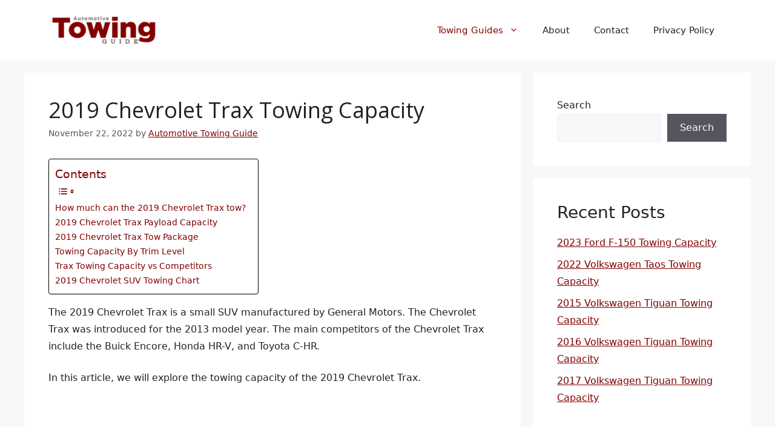

--- FILE ---
content_type: text/html; charset=UTF-8
request_url: https://automotivetowingguide.com/2019-chevrolet-trax-towing-capacity/
body_size: 17066
content:
<!DOCTYPE html>
<html lang="en-US">
<head>
	<meta charset="UTF-8">
	<meta name='robots' content='index, follow, max-image-preview:large, max-snippet:-1, max-video-preview:-1' />
<meta name="viewport" content="width=device-width, initial-scale=1">
	<!-- This site is optimized with the Yoast SEO plugin v22.6 - https://yoast.com/wordpress/plugins/seo/ -->
	<title>2019 Chevrolet Trax Towing Capacity - Automotive Towing Guide</title>
	<meta name="description" content="The 2019 Chevrolet Trax has a towing capacity of 1,263 pounds, when properly equipped. " />
	<link rel="canonical" href="https://automotivetowingguide.com/2019-chevrolet-trax-towing-capacity/" />
	<meta property="og:locale" content="en_US" />
	<meta property="og:type" content="article" />
	<meta property="og:title" content="2019 Chevrolet Trax Towing Capacity - Automotive Towing Guide" />
	<meta property="og:description" content="The 2019 Chevrolet Trax has a towing capacity of 1,263 pounds, when properly equipped. " />
	<meta property="og:url" content="https://automotivetowingguide.com/2019-chevrolet-trax-towing-capacity/" />
	<meta property="og:site_name" content="Automotive Towing Guide" />
	<meta property="article:published_time" content="2022-11-22T15:40:05+00:00" />
	<meta property="article:modified_time" content="2022-11-22T15:43:21+00:00" />
	<meta property="og:image" content="https://automotivetowingguide.com/wp-content/uploads/2022/11/2019-Chevrolet-Blazer-Towing-Capacity-1.png" />
	<meta property="og:image:width" content="1025" />
	<meta property="og:image:height" content="632" />
	<meta property="og:image:type" content="image/png" />
	<meta name="author" content="Automotive Towing Guide" />
	<meta name="twitter:card" content="summary_large_image" />
	<meta name="twitter:label1" content="Written by" />
	<meta name="twitter:data1" content="Automotive Towing Guide" />
	<meta name="twitter:label2" content="Est. reading time" />
	<meta name="twitter:data2" content="3 minutes" />
	<script type="application/ld+json" class="yoast-schema-graph">{"@context":"https://schema.org","@graph":[{"@type":"Article","@id":"https://automotivetowingguide.com/2019-chevrolet-trax-towing-capacity/#article","isPartOf":{"@id":"https://automotivetowingguide.com/2019-chevrolet-trax-towing-capacity/"},"author":{"name":"Automotive Towing Guide","@id":"https://automotivetowingguide.com/#/schema/person/6c2fb326ae20b4ab54867f620f4be76f"},"headline":"2019 Chevrolet Trax Towing Capacity","datePublished":"2022-11-22T15:40:05+00:00","dateModified":"2022-11-22T15:43:21+00:00","mainEntityOfPage":{"@id":"https://automotivetowingguide.com/2019-chevrolet-trax-towing-capacity/"},"wordCount":449,"commentCount":0,"publisher":{"@id":"https://automotivetowingguide.com/#organization"},"keywords":["2019","SUV","trax"],"articleSection":["Chevrolet","Towing Guides"],"inLanguage":"en-US","potentialAction":[{"@type":"CommentAction","name":"Comment","target":["https://automotivetowingguide.com/2019-chevrolet-trax-towing-capacity/#respond"]}]},{"@type":"WebPage","@id":"https://automotivetowingguide.com/2019-chevrolet-trax-towing-capacity/","url":"https://automotivetowingguide.com/2019-chevrolet-trax-towing-capacity/","name":"2019 Chevrolet Trax Towing Capacity - Automotive Towing Guide","isPartOf":{"@id":"https://automotivetowingguide.com/#website"},"datePublished":"2022-11-22T15:40:05+00:00","dateModified":"2022-11-22T15:43:21+00:00","description":"The 2019 Chevrolet Trax has a towing capacity of 1,263 pounds, when properly equipped. ","breadcrumb":{"@id":"https://automotivetowingguide.com/2019-chevrolet-trax-towing-capacity/#breadcrumb"},"inLanguage":"en-US","potentialAction":[{"@type":"ReadAction","target":["https://automotivetowingguide.com/2019-chevrolet-trax-towing-capacity/"]}]},{"@type":"BreadcrumbList","@id":"https://automotivetowingguide.com/2019-chevrolet-trax-towing-capacity/#breadcrumb","itemListElement":[{"@type":"ListItem","position":1,"name":"Home","item":"https://automotivetowingguide.com/"},{"@type":"ListItem","position":2,"name":"2019 Chevrolet Trax Towing Capacity"}]},{"@type":"WebSite","@id":"https://automotivetowingguide.com/#website","url":"https://automotivetowingguide.com/","name":"Automotive Towing Guide","description":"Your #1 Source For Automotive Towing Guides!","publisher":{"@id":"https://automotivetowingguide.com/#organization"},"potentialAction":[{"@type":"SearchAction","target":{"@type":"EntryPoint","urlTemplate":"https://automotivetowingguide.com/?s={search_term_string}"},"query-input":"required name=search_term_string"}],"inLanguage":"en-US"},{"@type":"Organization","@id":"https://automotivetowingguide.com/#organization","name":"Automotive Towing Guide","url":"https://automotivetowingguide.com/","logo":{"@type":"ImageObject","inLanguage":"en-US","@id":"https://automotivetowingguide.com/#/schema/logo/image/","url":"https://automotivetowingguide.com/wp-content/uploads/2021/12/Automotive-Towing-Guide-Website-Logo.png","contentUrl":"https://automotivetowingguide.com/wp-content/uploads/2021/12/Automotive-Towing-Guide-Website-Logo.png","width":2985,"height":991,"caption":"Automotive Towing Guide"},"image":{"@id":"https://automotivetowingguide.com/#/schema/logo/image/"}},{"@type":"Person","@id":"https://automotivetowingguide.com/#/schema/person/6c2fb326ae20b4ab54867f620f4be76f","name":"Automotive Towing Guide","image":{"@type":"ImageObject","inLanguage":"en-US","@id":"https://automotivetowingguide.com/#/schema/person/image/","url":"https://secure.gravatar.com/avatar/d684446c8eff768d2ce9048f1f17596d?s=96&d=mm&r=g","contentUrl":"https://secure.gravatar.com/avatar/d684446c8eff768d2ce9048f1f17596d?s=96&d=mm&r=g","caption":"Automotive Towing Guide"},"url":"https://automotivetowingguide.com/author/westin-stahl/"}]}</script>
	<!-- / Yoast SEO plugin. -->


<link href='https://fonts.gstatic.com' crossorigin rel='preconnect' />
<link href='https://fonts.googleapis.com' crossorigin rel='preconnect' />
<link rel="alternate" type="application/rss+xml" title="Automotive Towing Guide &raquo; Feed" href="https://automotivetowingguide.com/feed/" />
<link rel="alternate" type="application/rss+xml" title="Automotive Towing Guide &raquo; Comments Feed" href="https://automotivetowingguide.com/comments/feed/" />
<link rel="alternate" type="application/rss+xml" title="Automotive Towing Guide &raquo; 2019 Chevrolet Trax Towing Capacity Comments Feed" href="https://automotivetowingguide.com/2019-chevrolet-trax-towing-capacity/feed/" />
<script>
window._wpemojiSettings = {"baseUrl":"https:\/\/s.w.org\/images\/core\/emoji\/14.0.0\/72x72\/","ext":".png","svgUrl":"https:\/\/s.w.org\/images\/core\/emoji\/14.0.0\/svg\/","svgExt":".svg","source":{"concatemoji":"https:\/\/automotivetowingguide.com\/wp-includes\/js\/wp-emoji-release.min.js?ver=6.3.7"}};
/*! This file is auto-generated */
!function(i,n){var o,s,e;function c(e){try{var t={supportTests:e,timestamp:(new Date).valueOf()};sessionStorage.setItem(o,JSON.stringify(t))}catch(e){}}function p(e,t,n){e.clearRect(0,0,e.canvas.width,e.canvas.height),e.fillText(t,0,0);var t=new Uint32Array(e.getImageData(0,0,e.canvas.width,e.canvas.height).data),r=(e.clearRect(0,0,e.canvas.width,e.canvas.height),e.fillText(n,0,0),new Uint32Array(e.getImageData(0,0,e.canvas.width,e.canvas.height).data));return t.every(function(e,t){return e===r[t]})}function u(e,t,n){switch(t){case"flag":return n(e,"\ud83c\udff3\ufe0f\u200d\u26a7\ufe0f","\ud83c\udff3\ufe0f\u200b\u26a7\ufe0f")?!1:!n(e,"\ud83c\uddfa\ud83c\uddf3","\ud83c\uddfa\u200b\ud83c\uddf3")&&!n(e,"\ud83c\udff4\udb40\udc67\udb40\udc62\udb40\udc65\udb40\udc6e\udb40\udc67\udb40\udc7f","\ud83c\udff4\u200b\udb40\udc67\u200b\udb40\udc62\u200b\udb40\udc65\u200b\udb40\udc6e\u200b\udb40\udc67\u200b\udb40\udc7f");case"emoji":return!n(e,"\ud83e\udef1\ud83c\udffb\u200d\ud83e\udef2\ud83c\udfff","\ud83e\udef1\ud83c\udffb\u200b\ud83e\udef2\ud83c\udfff")}return!1}function f(e,t,n){var r="undefined"!=typeof WorkerGlobalScope&&self instanceof WorkerGlobalScope?new OffscreenCanvas(300,150):i.createElement("canvas"),a=r.getContext("2d",{willReadFrequently:!0}),o=(a.textBaseline="top",a.font="600 32px Arial",{});return e.forEach(function(e){o[e]=t(a,e,n)}),o}function t(e){var t=i.createElement("script");t.src=e,t.defer=!0,i.head.appendChild(t)}"undefined"!=typeof Promise&&(o="wpEmojiSettingsSupports",s=["flag","emoji"],n.supports={everything:!0,everythingExceptFlag:!0},e=new Promise(function(e){i.addEventListener("DOMContentLoaded",e,{once:!0})}),new Promise(function(t){var n=function(){try{var e=JSON.parse(sessionStorage.getItem(o));if("object"==typeof e&&"number"==typeof e.timestamp&&(new Date).valueOf()<e.timestamp+604800&&"object"==typeof e.supportTests)return e.supportTests}catch(e){}return null}();if(!n){if("undefined"!=typeof Worker&&"undefined"!=typeof OffscreenCanvas&&"undefined"!=typeof URL&&URL.createObjectURL&&"undefined"!=typeof Blob)try{var e="postMessage("+f.toString()+"("+[JSON.stringify(s),u.toString(),p.toString()].join(",")+"));",r=new Blob([e],{type:"text/javascript"}),a=new Worker(URL.createObjectURL(r),{name:"wpTestEmojiSupports"});return void(a.onmessage=function(e){c(n=e.data),a.terminate(),t(n)})}catch(e){}c(n=f(s,u,p))}t(n)}).then(function(e){for(var t in e)n.supports[t]=e[t],n.supports.everything=n.supports.everything&&n.supports[t],"flag"!==t&&(n.supports.everythingExceptFlag=n.supports.everythingExceptFlag&&n.supports[t]);n.supports.everythingExceptFlag=n.supports.everythingExceptFlag&&!n.supports.flag,n.DOMReady=!1,n.readyCallback=function(){n.DOMReady=!0}}).then(function(){return e}).then(function(){var e;n.supports.everything||(n.readyCallback(),(e=n.source||{}).concatemoji?t(e.concatemoji):e.wpemoji&&e.twemoji&&(t(e.twemoji),t(e.wpemoji)))}))}((window,document),window._wpemojiSettings);
</script>
<style>
img.wp-smiley,
img.emoji {
	display: inline !important;
	border: none !important;
	box-shadow: none !important;
	height: 1em !important;
	width: 1em !important;
	margin: 0 0.07em !important;
	vertical-align: -0.1em !important;
	background: none !important;
	padding: 0 !important;
}
</style>
	<link rel='stylesheet' id='wp-block-library-css' href='https://automotivetowingguide.com/wp-includes/css/dist/block-library/style.min.css?ver=6.3.7' media='all' />
<style id='classic-theme-styles-inline-css'>
/*! This file is auto-generated */
.wp-block-button__link{color:#fff;background-color:#32373c;border-radius:9999px;box-shadow:none;text-decoration:none;padding:calc(.667em + 2px) calc(1.333em + 2px);font-size:1.125em}.wp-block-file__button{background:#32373c;color:#fff;text-decoration:none}
</style>
<style id='global-styles-inline-css'>
body{--wp--preset--color--black: #000000;--wp--preset--color--cyan-bluish-gray: #abb8c3;--wp--preset--color--white: #ffffff;--wp--preset--color--pale-pink: #f78da7;--wp--preset--color--vivid-red: #cf2e2e;--wp--preset--color--luminous-vivid-orange: #ff6900;--wp--preset--color--luminous-vivid-amber: #fcb900;--wp--preset--color--light-green-cyan: #7bdcb5;--wp--preset--color--vivid-green-cyan: #00d084;--wp--preset--color--pale-cyan-blue: #8ed1fc;--wp--preset--color--vivid-cyan-blue: #0693e3;--wp--preset--color--vivid-purple: #9b51e0;--wp--preset--color--contrast: var(--contrast);--wp--preset--color--contrast-2: var(--contrast-2);--wp--preset--color--contrast-3: var(--contrast-3);--wp--preset--color--base: var(--base);--wp--preset--color--base-2: var(--base-2);--wp--preset--color--base-3: var(--base-3);--wp--preset--color--accent: var(--accent);--wp--preset--gradient--vivid-cyan-blue-to-vivid-purple: linear-gradient(135deg,rgba(6,147,227,1) 0%,rgb(155,81,224) 100%);--wp--preset--gradient--light-green-cyan-to-vivid-green-cyan: linear-gradient(135deg,rgb(122,220,180) 0%,rgb(0,208,130) 100%);--wp--preset--gradient--luminous-vivid-amber-to-luminous-vivid-orange: linear-gradient(135deg,rgba(252,185,0,1) 0%,rgba(255,105,0,1) 100%);--wp--preset--gradient--luminous-vivid-orange-to-vivid-red: linear-gradient(135deg,rgba(255,105,0,1) 0%,rgb(207,46,46) 100%);--wp--preset--gradient--very-light-gray-to-cyan-bluish-gray: linear-gradient(135deg,rgb(238,238,238) 0%,rgb(169,184,195) 100%);--wp--preset--gradient--cool-to-warm-spectrum: linear-gradient(135deg,rgb(74,234,220) 0%,rgb(151,120,209) 20%,rgb(207,42,186) 40%,rgb(238,44,130) 60%,rgb(251,105,98) 80%,rgb(254,248,76) 100%);--wp--preset--gradient--blush-light-purple: linear-gradient(135deg,rgb(255,206,236) 0%,rgb(152,150,240) 100%);--wp--preset--gradient--blush-bordeaux: linear-gradient(135deg,rgb(254,205,165) 0%,rgb(254,45,45) 50%,rgb(107,0,62) 100%);--wp--preset--gradient--luminous-dusk: linear-gradient(135deg,rgb(255,203,112) 0%,rgb(199,81,192) 50%,rgb(65,88,208) 100%);--wp--preset--gradient--pale-ocean: linear-gradient(135deg,rgb(255,245,203) 0%,rgb(182,227,212) 50%,rgb(51,167,181) 100%);--wp--preset--gradient--electric-grass: linear-gradient(135deg,rgb(202,248,128) 0%,rgb(113,206,126) 100%);--wp--preset--gradient--midnight: linear-gradient(135deg,rgb(2,3,129) 0%,rgb(40,116,252) 100%);--wp--preset--font-size--small: 13px;--wp--preset--font-size--medium: 20px;--wp--preset--font-size--large: 36px;--wp--preset--font-size--x-large: 42px;--wp--preset--spacing--20: 0.44rem;--wp--preset--spacing--30: 0.67rem;--wp--preset--spacing--40: 1rem;--wp--preset--spacing--50: 1.5rem;--wp--preset--spacing--60: 2.25rem;--wp--preset--spacing--70: 3.38rem;--wp--preset--spacing--80: 5.06rem;--wp--preset--shadow--natural: 6px 6px 9px rgba(0, 0, 0, 0.2);--wp--preset--shadow--deep: 12px 12px 50px rgba(0, 0, 0, 0.4);--wp--preset--shadow--sharp: 6px 6px 0px rgba(0, 0, 0, 0.2);--wp--preset--shadow--outlined: 6px 6px 0px -3px rgba(255, 255, 255, 1), 6px 6px rgba(0, 0, 0, 1);--wp--preset--shadow--crisp: 6px 6px 0px rgba(0, 0, 0, 1);}:where(.is-layout-flex){gap: 0.5em;}:where(.is-layout-grid){gap: 0.5em;}body .is-layout-flow > .alignleft{float: left;margin-inline-start: 0;margin-inline-end: 2em;}body .is-layout-flow > .alignright{float: right;margin-inline-start: 2em;margin-inline-end: 0;}body .is-layout-flow > .aligncenter{margin-left: auto !important;margin-right: auto !important;}body .is-layout-constrained > .alignleft{float: left;margin-inline-start: 0;margin-inline-end: 2em;}body .is-layout-constrained > .alignright{float: right;margin-inline-start: 2em;margin-inline-end: 0;}body .is-layout-constrained > .aligncenter{margin-left: auto !important;margin-right: auto !important;}body .is-layout-constrained > :where(:not(.alignleft):not(.alignright):not(.alignfull)){max-width: var(--wp--style--global--content-size);margin-left: auto !important;margin-right: auto !important;}body .is-layout-constrained > .alignwide{max-width: var(--wp--style--global--wide-size);}body .is-layout-flex{display: flex;}body .is-layout-flex{flex-wrap: wrap;align-items: center;}body .is-layout-flex > *{margin: 0;}body .is-layout-grid{display: grid;}body .is-layout-grid > *{margin: 0;}:where(.wp-block-columns.is-layout-flex){gap: 2em;}:where(.wp-block-columns.is-layout-grid){gap: 2em;}:where(.wp-block-post-template.is-layout-flex){gap: 1.25em;}:where(.wp-block-post-template.is-layout-grid){gap: 1.25em;}.has-black-color{color: var(--wp--preset--color--black) !important;}.has-cyan-bluish-gray-color{color: var(--wp--preset--color--cyan-bluish-gray) !important;}.has-white-color{color: var(--wp--preset--color--white) !important;}.has-pale-pink-color{color: var(--wp--preset--color--pale-pink) !important;}.has-vivid-red-color{color: var(--wp--preset--color--vivid-red) !important;}.has-luminous-vivid-orange-color{color: var(--wp--preset--color--luminous-vivid-orange) !important;}.has-luminous-vivid-amber-color{color: var(--wp--preset--color--luminous-vivid-amber) !important;}.has-light-green-cyan-color{color: var(--wp--preset--color--light-green-cyan) !important;}.has-vivid-green-cyan-color{color: var(--wp--preset--color--vivid-green-cyan) !important;}.has-pale-cyan-blue-color{color: var(--wp--preset--color--pale-cyan-blue) !important;}.has-vivid-cyan-blue-color{color: var(--wp--preset--color--vivid-cyan-blue) !important;}.has-vivid-purple-color{color: var(--wp--preset--color--vivid-purple) !important;}.has-black-background-color{background-color: var(--wp--preset--color--black) !important;}.has-cyan-bluish-gray-background-color{background-color: var(--wp--preset--color--cyan-bluish-gray) !important;}.has-white-background-color{background-color: var(--wp--preset--color--white) !important;}.has-pale-pink-background-color{background-color: var(--wp--preset--color--pale-pink) !important;}.has-vivid-red-background-color{background-color: var(--wp--preset--color--vivid-red) !important;}.has-luminous-vivid-orange-background-color{background-color: var(--wp--preset--color--luminous-vivid-orange) !important;}.has-luminous-vivid-amber-background-color{background-color: var(--wp--preset--color--luminous-vivid-amber) !important;}.has-light-green-cyan-background-color{background-color: var(--wp--preset--color--light-green-cyan) !important;}.has-vivid-green-cyan-background-color{background-color: var(--wp--preset--color--vivid-green-cyan) !important;}.has-pale-cyan-blue-background-color{background-color: var(--wp--preset--color--pale-cyan-blue) !important;}.has-vivid-cyan-blue-background-color{background-color: var(--wp--preset--color--vivid-cyan-blue) !important;}.has-vivid-purple-background-color{background-color: var(--wp--preset--color--vivid-purple) !important;}.has-black-border-color{border-color: var(--wp--preset--color--black) !important;}.has-cyan-bluish-gray-border-color{border-color: var(--wp--preset--color--cyan-bluish-gray) !important;}.has-white-border-color{border-color: var(--wp--preset--color--white) !important;}.has-pale-pink-border-color{border-color: var(--wp--preset--color--pale-pink) !important;}.has-vivid-red-border-color{border-color: var(--wp--preset--color--vivid-red) !important;}.has-luminous-vivid-orange-border-color{border-color: var(--wp--preset--color--luminous-vivid-orange) !important;}.has-luminous-vivid-amber-border-color{border-color: var(--wp--preset--color--luminous-vivid-amber) !important;}.has-light-green-cyan-border-color{border-color: var(--wp--preset--color--light-green-cyan) !important;}.has-vivid-green-cyan-border-color{border-color: var(--wp--preset--color--vivid-green-cyan) !important;}.has-pale-cyan-blue-border-color{border-color: var(--wp--preset--color--pale-cyan-blue) !important;}.has-vivid-cyan-blue-border-color{border-color: var(--wp--preset--color--vivid-cyan-blue) !important;}.has-vivid-purple-border-color{border-color: var(--wp--preset--color--vivid-purple) !important;}.has-vivid-cyan-blue-to-vivid-purple-gradient-background{background: var(--wp--preset--gradient--vivid-cyan-blue-to-vivid-purple) !important;}.has-light-green-cyan-to-vivid-green-cyan-gradient-background{background: var(--wp--preset--gradient--light-green-cyan-to-vivid-green-cyan) !important;}.has-luminous-vivid-amber-to-luminous-vivid-orange-gradient-background{background: var(--wp--preset--gradient--luminous-vivid-amber-to-luminous-vivid-orange) !important;}.has-luminous-vivid-orange-to-vivid-red-gradient-background{background: var(--wp--preset--gradient--luminous-vivid-orange-to-vivid-red) !important;}.has-very-light-gray-to-cyan-bluish-gray-gradient-background{background: var(--wp--preset--gradient--very-light-gray-to-cyan-bluish-gray) !important;}.has-cool-to-warm-spectrum-gradient-background{background: var(--wp--preset--gradient--cool-to-warm-spectrum) !important;}.has-blush-light-purple-gradient-background{background: var(--wp--preset--gradient--blush-light-purple) !important;}.has-blush-bordeaux-gradient-background{background: var(--wp--preset--gradient--blush-bordeaux) !important;}.has-luminous-dusk-gradient-background{background: var(--wp--preset--gradient--luminous-dusk) !important;}.has-pale-ocean-gradient-background{background: var(--wp--preset--gradient--pale-ocean) !important;}.has-electric-grass-gradient-background{background: var(--wp--preset--gradient--electric-grass) !important;}.has-midnight-gradient-background{background: var(--wp--preset--gradient--midnight) !important;}.has-small-font-size{font-size: var(--wp--preset--font-size--small) !important;}.has-medium-font-size{font-size: var(--wp--preset--font-size--medium) !important;}.has-large-font-size{font-size: var(--wp--preset--font-size--large) !important;}.has-x-large-font-size{font-size: var(--wp--preset--font-size--x-large) !important;}
.wp-block-navigation a:where(:not(.wp-element-button)){color: inherit;}
:where(.wp-block-post-template.is-layout-flex){gap: 1.25em;}:where(.wp-block-post-template.is-layout-grid){gap: 1.25em;}
:where(.wp-block-columns.is-layout-flex){gap: 2em;}:where(.wp-block-columns.is-layout-grid){gap: 2em;}
.wp-block-pullquote{font-size: 1.5em;line-height: 1.6;}
</style>
<link rel='stylesheet' id='ez-toc-css' href='https://automotivetowingguide.com/wp-content/plugins/easy-table-of-contents/assets/css/screen.min.css?ver=2.0.80' media='all' />
<style id='ez-toc-inline-css'>
div#ez-toc-container .ez-toc-title {font-size: 120%;}div#ez-toc-container .ez-toc-title {font-weight: 500;}div#ez-toc-container ul li , div#ez-toc-container ul li a {font-size: 95%;}div#ez-toc-container ul li , div#ez-toc-container ul li a {font-weight: 500;}div#ez-toc-container nav ul ul li {font-size: 90%;}div#ez-toc-container {background: #ffffff;border: 1px solid #000000;}div#ez-toc-container p.ez-toc-title , #ez-toc-container .ez_toc_custom_title_icon , #ez-toc-container .ez_toc_custom_toc_icon {color: #800000;}div#ez-toc-container ul.ez-toc-list a {color: #800000;}div#ez-toc-container ul.ez-toc-list a:hover {color: #800000;}div#ez-toc-container ul.ez-toc-list a:visited {color: #800000;}.ez-toc-counter nav ul li a::before {color: ;}.ez-toc-box-title {font-weight: bold; margin-bottom: 10px; text-align: center; text-transform: uppercase; letter-spacing: 1px; color: #666; padding-bottom: 5px;position:absolute;top:-4%;left:5%;background-color: inherit;transition: top 0.3s ease;}.ez-toc-box-title.toc-closed {top:-25%;}
</style>
<link rel='stylesheet' id='generate-comments-css' href='https://automotivetowingguide.com/wp-content/themes/generatepress/assets/css/components/comments.min.css?ver=3.6.1' media='all' />
<link rel='stylesheet' id='generate-widget-areas-css' href='https://automotivetowingguide.com/wp-content/themes/generatepress/assets/css/components/widget-areas.min.css?ver=3.6.1' media='all' />
<link rel='stylesheet' id='generate-style-css' href='https://automotivetowingguide.com/wp-content/themes/generatepress/assets/css/main.min.css?ver=3.6.1' media='all' />
<style id='generate-style-inline-css'>
body{background-color:var(--base-2);color:var(--contrast);}a{color:#800000;}a{text-decoration:underline;}.entry-title a, .site-branding a, a.button, .wp-block-button__link, .main-navigation a{text-decoration:none;}a:hover, a:focus, a:active{color:var(--contrast);}.wp-block-group__inner-container{max-width:1200px;margin-left:auto;margin-right:auto;}.site-header .header-image{width:180px;}.generate-back-to-top{font-size:20px;border-radius:3px;position:fixed;bottom:30px;right:30px;line-height:40px;width:40px;text-align:center;z-index:10;transition:opacity 300ms ease-in-out;opacity:0.1;transform:translateY(1000px);}.generate-back-to-top__show{opacity:1;transform:translateY(0);}:root{--contrast:#222222;--contrast-2:#575760;--contrast-3:#b2b2be;--base:#f0f0f0;--base-2:#f7f8f9;--base-3:#ffffff;--accent:#800000;}:root .has-contrast-color{color:var(--contrast);}:root .has-contrast-background-color{background-color:var(--contrast);}:root .has-contrast-2-color{color:var(--contrast-2);}:root .has-contrast-2-background-color{background-color:var(--contrast-2);}:root .has-contrast-3-color{color:var(--contrast-3);}:root .has-contrast-3-background-color{background-color:var(--contrast-3);}:root .has-base-color{color:var(--base);}:root .has-base-background-color{background-color:var(--base);}:root .has-base-2-color{color:var(--base-2);}:root .has-base-2-background-color{background-color:var(--base-2);}:root .has-base-3-color{color:var(--base-3);}:root .has-base-3-background-color{background-color:var(--base-3);}:root .has-accent-color{color:var(--accent);}:root .has-accent-background-color{background-color:var(--accent);}body, button, input, select, textarea{font-size:16px;}body{line-height:1.8;}h1{font-family:Open Sans, sans-serif;font-size:36px;}@media (max-width:768px){h1{font-size:28px;}}h2{font-size:28px;}@media (max-width:768px){h2{font-size:24px;line-height:1.4em;margin-bottom:25px;}}.top-bar{background-color:#636363;color:#ffffff;}.top-bar a{color:#ffffff;}.top-bar a:hover{color:#303030;}.site-header{background-color:var(--base-3);}.main-title a,.main-title a:hover{color:var(--contrast);}.site-description{color:var(--contrast-2);}.mobile-menu-control-wrapper .menu-toggle,.mobile-menu-control-wrapper .menu-toggle:hover,.mobile-menu-control-wrapper .menu-toggle:focus,.has-inline-mobile-toggle #site-navigation.toggled{background-color:rgba(0, 0, 0, 0.02);}.main-navigation,.main-navigation ul ul{background-color:var(--base-3);}.main-navigation .main-nav ul li a, .main-navigation .menu-toggle, .main-navigation .menu-bar-items{color:var(--contrast);}.main-navigation .main-nav ul li:not([class*="current-menu-"]):hover > a, .main-navigation .main-nav ul li:not([class*="current-menu-"]):focus > a, .main-navigation .main-nav ul li.sfHover:not([class*="current-menu-"]) > a, .main-navigation .menu-bar-item:hover > a, .main-navigation .menu-bar-item.sfHover > a{color:var(--accent);}button.menu-toggle:hover,button.menu-toggle:focus{color:var(--contrast);}.main-navigation .main-nav ul li[class*="current-menu-"] > a{color:var(--accent);}.navigation-search input[type="search"],.navigation-search input[type="search"]:active, .navigation-search input[type="search"]:focus, .main-navigation .main-nav ul li.search-item.active > a, .main-navigation .menu-bar-items .search-item.active > a{color:var(--accent);}.main-navigation ul ul{background-color:var(--base);}.separate-containers .inside-article, .separate-containers .comments-area, .separate-containers .page-header, .one-container .container, .separate-containers .paging-navigation, .inside-page-header{background-color:var(--base-3);}.entry-title a{color:var(--contrast);}.entry-title a:hover{color:var(--contrast-2);}.entry-meta{color:var(--contrast-2);}.sidebar .widget{background-color:var(--base-3);}.footer-widgets{background-color:var(--base-3);}.site-info{background-color:var(--base-3);}input[type="text"],input[type="email"],input[type="url"],input[type="password"],input[type="search"],input[type="tel"],input[type="number"],textarea,select{color:var(--contrast);background-color:var(--base-2);border-color:var(--base);}input[type="text"]:focus,input[type="email"]:focus,input[type="url"]:focus,input[type="password"]:focus,input[type="search"]:focus,input[type="tel"]:focus,input[type="number"]:focus,textarea:focus,select:focus{color:var(--contrast);background-color:var(--base-2);border-color:var(--contrast-3);}button,html input[type="button"],input[type="reset"],input[type="submit"],a.button,a.wp-block-button__link:not(.has-background){color:#ffffff;background-color:#55555e;}button:hover,html input[type="button"]:hover,input[type="reset"]:hover,input[type="submit"]:hover,a.button:hover,button:focus,html input[type="button"]:focus,input[type="reset"]:focus,input[type="submit"]:focus,a.button:focus,a.wp-block-button__link:not(.has-background):active,a.wp-block-button__link:not(.has-background):focus,a.wp-block-button__link:not(.has-background):hover{color:#ffffff;background-color:#3f4047;}a.generate-back-to-top{background-color:rgba( 0,0,0,0.4 );color:#ffffff;}a.generate-back-to-top:hover,a.generate-back-to-top:focus{background-color:rgba( 0,0,0,0.6 );color:#ffffff;}:root{--gp-search-modal-bg-color:var(--base-3);--gp-search-modal-text-color:var(--contrast);--gp-search-modal-overlay-bg-color:rgba(0,0,0,0.2);}@media (max-width:768px){.main-navigation .menu-bar-item:hover > a, .main-navigation .menu-bar-item.sfHover > a{background:none;color:var(--contrast);}}.nav-below-header .main-navigation .inside-navigation.grid-container, .nav-above-header .main-navigation .inside-navigation.grid-container{padding:0px 20px 0px 20px;}.site-main .wp-block-group__inner-container{padding:40px;}.separate-containers .paging-navigation{padding-top:20px;padding-bottom:20px;}.entry-content .alignwide, body:not(.no-sidebar) .entry-content .alignfull{margin-left:-40px;width:calc(100% + 80px);max-width:calc(100% + 80px);}.rtl .menu-item-has-children .dropdown-menu-toggle{padding-left:20px;}.rtl .main-navigation .main-nav ul li.menu-item-has-children > a{padding-right:20px;}@media (max-width:768px){.separate-containers .inside-article, .separate-containers .comments-area, .separate-containers .page-header, .separate-containers .paging-navigation, .one-container .site-content, .inside-page-header{padding:30px;}.site-main .wp-block-group__inner-container{padding:30px;}.inside-top-bar{padding-right:30px;padding-left:30px;}.inside-header{padding-right:30px;padding-left:30px;}.widget-area .widget{padding-top:30px;padding-right:30px;padding-bottom:30px;padding-left:30px;}.footer-widgets-container{padding-top:30px;padding-right:30px;padding-bottom:30px;padding-left:30px;}.inside-site-info{padding-right:30px;padding-left:30px;}.entry-content .alignwide, body:not(.no-sidebar) .entry-content .alignfull{margin-left:-30px;width:calc(100% + 60px);max-width:calc(100% + 60px);}.one-container .site-main .paging-navigation{margin-bottom:20px;}}/* End cached CSS */.is-right-sidebar{width:30%;}.is-left-sidebar{width:30%;}.site-content .content-area{width:70%;}@media (max-width:768px){.main-navigation .menu-toggle,.sidebar-nav-mobile:not(#sticky-placeholder){display:block;}.main-navigation ul,.gen-sidebar-nav,.main-navigation:not(.slideout-navigation):not(.toggled) .main-nav > ul,.has-inline-mobile-toggle #site-navigation .inside-navigation > *:not(.navigation-search):not(.main-nav){display:none;}.nav-align-right .inside-navigation,.nav-align-center .inside-navigation{justify-content:space-between;}.has-inline-mobile-toggle .mobile-menu-control-wrapper{display:flex;flex-wrap:wrap;}.has-inline-mobile-toggle .inside-header{flex-direction:row;text-align:left;flex-wrap:wrap;}.has-inline-mobile-toggle .header-widget,.has-inline-mobile-toggle #site-navigation{flex-basis:100%;}.nav-float-left .has-inline-mobile-toggle #site-navigation{order:10;}}
</style>
<link rel='stylesheet' id='generate-google-fonts-css' href='https://fonts.googleapis.com/css?family=Open+Sans%3A300%2C300italic%2Cregular%2Citalic%2C600%2C600italic%2C700%2C700italic%2C800%2C800italic&#038;display=auto&#038;ver=3.6.1' media='all' />
<link rel="https://api.w.org/" href="https://automotivetowingguide.com/wp-json/" /><link rel="alternate" type="application/json" href="https://automotivetowingguide.com/wp-json/wp/v2/posts/1226" /><link rel="EditURI" type="application/rsd+xml" title="RSD" href="https://automotivetowingguide.com/xmlrpc.php?rsd" />
<meta name="generator" content="WordPress 6.3.7" />
<link rel='shortlink' href='https://automotivetowingguide.com/?p=1226' />
<link rel="alternate" type="application/json+oembed" href="https://automotivetowingguide.com/wp-json/oembed/1.0/embed?url=https%3A%2F%2Fautomotivetowingguide.com%2F2019-chevrolet-trax-towing-capacity%2F" />
<link rel="alternate" type="text/xml+oembed" href="https://automotivetowingguide.com/wp-json/oembed/1.0/embed?url=https%3A%2F%2Fautomotivetowingguide.com%2F2019-chevrolet-trax-towing-capacity%2F&#038;format=xml" />
<link rel="pingback" href="https://automotivetowingguide.com/xmlrpc.php">
<link rel="icon" href="https://automotivetowingguide.com/wp-content/uploads/2021/12/cropped-Automotive-Towing-Guide-Favicon-32x32.png" sizes="32x32" />
<link rel="icon" href="https://automotivetowingguide.com/wp-content/uploads/2021/12/cropped-Automotive-Towing-Guide-Favicon-192x192.png" sizes="192x192" />
<link rel="apple-touch-icon" href="https://automotivetowingguide.com/wp-content/uploads/2021/12/cropped-Automotive-Towing-Guide-Favicon-180x180.png" />
<meta name="msapplication-TileImage" content="https://automotivetowingguide.com/wp-content/uploads/2021/12/cropped-Automotive-Towing-Guide-Favicon-270x270.png" />
</head>

<body class="post-template-default single single-post postid-1226 single-format-standard wp-custom-logo wp-embed-responsive right-sidebar nav-float-right separate-containers header-aligned-left dropdown-hover" itemtype="https://schema.org/Blog" itemscope>
	<a class="screen-reader-text skip-link" href="#content" title="Skip to content">Skip to content</a>		<header class="site-header has-inline-mobile-toggle" id="masthead" aria-label="Site"  itemtype="https://schema.org/WPHeader" itemscope>
			<div class="inside-header grid-container">
				<div class="site-logo">
					<a href="https://automotivetowingguide.com/" rel="home">
						<img  class="header-image is-logo-image" alt="Automotive Towing Guide" src="https://automotivetowingguide.com/wp-content/uploads/2021/12/cropped-cropped-Automotive-Towing-Guide-Website-Logo-e1677547817427-1-e1677548442596.png" width="195" height="50" />
					</a>
				</div>	<nav class="main-navigation mobile-menu-control-wrapper" id="mobile-menu-control-wrapper" aria-label="Mobile Toggle">
				<button data-nav="site-navigation" class="menu-toggle" aria-controls="primary-menu" aria-expanded="false">
			<span class="gp-icon icon-menu-bars"><svg viewBox="0 0 512 512" aria-hidden="true" xmlns="http://www.w3.org/2000/svg" width="1em" height="1em"><path d="M0 96c0-13.255 10.745-24 24-24h464c13.255 0 24 10.745 24 24s-10.745 24-24 24H24c-13.255 0-24-10.745-24-24zm0 160c0-13.255 10.745-24 24-24h464c13.255 0 24 10.745 24 24s-10.745 24-24 24H24c-13.255 0-24-10.745-24-24zm0 160c0-13.255 10.745-24 24-24h464c13.255 0 24 10.745 24 24s-10.745 24-24 24H24c-13.255 0-24-10.745-24-24z" /></svg><svg viewBox="0 0 512 512" aria-hidden="true" xmlns="http://www.w3.org/2000/svg" width="1em" height="1em"><path d="M71.029 71.029c9.373-9.372 24.569-9.372 33.942 0L256 222.059l151.029-151.03c9.373-9.372 24.569-9.372 33.942 0 9.372 9.373 9.372 24.569 0 33.942L289.941 256l151.03 151.029c9.372 9.373 9.372 24.569 0 33.942-9.373 9.372-24.569 9.372-33.942 0L256 289.941l-151.029 151.03c-9.373 9.372-24.569 9.372-33.942 0-9.372-9.373-9.372-24.569 0-33.942L222.059 256 71.029 104.971c-9.372-9.373-9.372-24.569 0-33.942z" /></svg></span><span class="screen-reader-text">Menu</span>		</button>
	</nav>
			<nav class="main-navigation sub-menu-right" id="site-navigation" aria-label="Primary"  itemtype="https://schema.org/SiteNavigationElement" itemscope>
			<div class="inside-navigation grid-container">
								<button class="menu-toggle" aria-controls="primary-menu" aria-expanded="false">
					<span class="gp-icon icon-menu-bars"><svg viewBox="0 0 512 512" aria-hidden="true" xmlns="http://www.w3.org/2000/svg" width="1em" height="1em"><path d="M0 96c0-13.255 10.745-24 24-24h464c13.255 0 24 10.745 24 24s-10.745 24-24 24H24c-13.255 0-24-10.745-24-24zm0 160c0-13.255 10.745-24 24-24h464c13.255 0 24 10.745 24 24s-10.745 24-24 24H24c-13.255 0-24-10.745-24-24zm0 160c0-13.255 10.745-24 24-24h464c13.255 0 24 10.745 24 24s-10.745 24-24 24H24c-13.255 0-24-10.745-24-24z" /></svg><svg viewBox="0 0 512 512" aria-hidden="true" xmlns="http://www.w3.org/2000/svg" width="1em" height="1em"><path d="M71.029 71.029c9.373-9.372 24.569-9.372 33.942 0L256 222.059l151.029-151.03c9.373-9.372 24.569-9.372 33.942 0 9.372 9.373 9.372 24.569 0 33.942L289.941 256l151.03 151.029c9.372 9.373 9.372 24.569 0 33.942-9.373 9.372-24.569 9.372-33.942 0L256 289.941l-151.029 151.03c-9.373 9.372-24.569 9.372-33.942 0-9.372-9.373-9.372-24.569 0-33.942L222.059 256 71.029 104.971c-9.372-9.373-9.372-24.569 0-33.942z" /></svg></span><span class="mobile-menu">Menu</span>				</button>
				<div id="primary-menu" class="main-nav"><ul id="menu-menu" class=" menu sf-menu"><li id="menu-item-281" class="menu-item menu-item-type-taxonomy menu-item-object-category current-post-ancestor current-menu-parent current-post-parent menu-item-has-children menu-item-281"><a href="https://automotivetowingguide.com/category/towing-guides/">Towing Guides<span role="presentation" class="dropdown-menu-toggle"><span class="gp-icon icon-arrow"><svg viewBox="0 0 330 512" aria-hidden="true" xmlns="http://www.w3.org/2000/svg" width="1em" height="1em"><path d="M305.913 197.085c0 2.266-1.133 4.815-2.833 6.514L171.087 335.593c-1.7 1.7-4.249 2.832-6.515 2.832s-4.815-1.133-6.515-2.832L26.064 203.599c-1.7-1.7-2.832-4.248-2.832-6.514s1.132-4.816 2.832-6.515l14.162-14.163c1.7-1.699 3.966-2.832 6.515-2.832 2.266 0 4.815 1.133 6.515 2.832l111.316 111.317 111.316-111.317c1.7-1.699 4.249-2.832 6.515-2.832s4.815 1.133 6.515 2.832l14.162 14.163c1.7 1.7 2.833 4.249 2.833 6.515z" /></svg></span></span></a>
<ul class="sub-menu">
	<li id="menu-item-3113" class="menu-item menu-item-type-custom menu-item-object-custom menu-item-3113"><a href="/tag/trucks">Trucks</a></li>
	<li id="menu-item-3115" class="menu-item menu-item-type-custom menu-item-object-custom menu-item-3115"><a href="/tag/suv">SUVs</a></li>
	<li id="menu-item-3116" class="menu-item menu-item-type-custom menu-item-object-custom menu-item-3116"><a href="/tag/minivan/">Minivans</a></li>
	<li id="menu-item-3114" class="menu-item menu-item-type-custom menu-item-object-custom menu-item-3114"><a href="/tag/cars">Cars</a></li>
</ul>
</li>
<li id="menu-item-3107" class="menu-item menu-item-type-post_type menu-item-object-page menu-item-3107"><a href="https://automotivetowingguide.com/about-automotive-towing-guide/">About</a></li>
<li id="menu-item-3127" class="menu-item menu-item-type-post_type menu-item-object-page menu-item-3127"><a href="https://automotivetowingguide.com/contact/">Contact</a></li>
<li id="menu-item-3131" class="menu-item menu-item-type-post_type menu-item-object-page menu-item-3131"><a href="https://automotivetowingguide.com/privacy-policy/">Privacy Policy</a></li>
</ul></div>			</div>
		</nav>
					</div>
		</header>
		
	<div class="site grid-container container hfeed" id="page">
				<div class="site-content" id="content">
			
	<div class="content-area" id="primary">
		<main class="site-main" id="main">
			
<article id="post-1226" class="post-1226 post type-post status-publish format-standard hentry category-chevrolet category-towing-guides tag-72 tag-suv tag-trax" itemtype="https://schema.org/CreativeWork" itemscope>
	<div class="inside-article">
					<header class="entry-header">
				<h1 class="entry-title" itemprop="headline">2019 Chevrolet Trax Towing Capacity</h1>		<div class="entry-meta">
			<span class="posted-on"><time class="entry-date published" datetime="2022-11-22T15:40:05+00:00" itemprop="datePublished">November 22, 2022</time></span> <span class="byline">by <span class="author vcard" itemprop="author" itemtype="https://schema.org/Person" itemscope><a class="url fn n" href="https://automotivetowingguide.com/author/westin-stahl/" title="View all posts by Automotive Towing Guide" rel="author" itemprop="url"><span class="author-name" itemprop="name">Automotive Towing Guide</span></a></span></span> 		</div>
					</header>
			
		<div class="entry-content" itemprop="text">
			<div id="ez-toc-container" class="ez-toc-v2_0_80 counter-flat ez-toc-counter ez-toc-custom ez-toc-container-direction">
<p class="ez-toc-title" style="cursor:inherit">Contents</p>
<label for="ez-toc-cssicon-toggle-item-69705344eea7c" class="ez-toc-cssicon-toggle-label"><span class=""><span class="eztoc-hide" style="display:none;">Toggle</span><span class="ez-toc-icon-toggle-span"><svg style="fill: #800000;color:#800000" xmlns="http://www.w3.org/2000/svg" class="list-377408" width="20px" height="20px" viewBox="0 0 24 24" fill="none"><path d="M6 6H4v2h2V6zm14 0H8v2h12V6zM4 11h2v2H4v-2zm16 0H8v2h12v-2zM4 16h2v2H4v-2zm16 0H8v2h12v-2z" fill="currentColor"></path></svg><svg style="fill: #800000;color:#800000" class="arrow-unsorted-368013" xmlns="http://www.w3.org/2000/svg" width="10px" height="10px" viewBox="0 0 24 24" version="1.2" baseProfile="tiny"><path d="M18.2 9.3l-6.2-6.3-6.2 6.3c-.2.2-.3.4-.3.7s.1.5.3.7c.2.2.4.3.7.3h11c.3 0 .5-.1.7-.3.2-.2.3-.5.3-.7s-.1-.5-.3-.7zM5.8 14.7l6.2 6.3 6.2-6.3c.2-.2.3-.5.3-.7s-.1-.5-.3-.7c-.2-.2-.4-.3-.7-.3h-11c-.3 0-.5.1-.7.3-.2.2-.3.5-.3.7s.1.5.3.7z"/></svg></span></span></label><input type="checkbox"  id="ez-toc-cssicon-toggle-item-69705344eea7c"  aria-label="Toggle" /><nav><ul class='ez-toc-list ez-toc-list-level-1 ' ><li class='ez-toc-page-1'><a class="ez-toc-link ez-toc-heading-1" href="#How_much_can_the_2019_Chevrolet_Trax_tow" >How much can the 2019 Chevrolet Trax tow?</a></li><li class='ez-toc-page-1'><a class="ez-toc-link ez-toc-heading-2" href="#2019_Chevrolet_Trax_Payload_Capacity" >2019 Chevrolet Trax Payload Capacity</a></li><li class='ez-toc-page-1'><a class="ez-toc-link ez-toc-heading-3" href="#2019_Chevrolet_Trax_Tow_Package" >2019 Chevrolet Trax Tow Package</a></li><li class='ez-toc-page-1'><a class="ez-toc-link ez-toc-heading-4" href="#Towing_Capacity_By_Trim_Level" >Towing Capacity By Trim Level</a></li><li class='ez-toc-page-1'><a class="ez-toc-link ez-toc-heading-5" href="#Trax_Towing_Capacity_vs_Competitors" >Trax Towing Capacity vs Competitors</a></li><li class='ez-toc-page-1'><a class="ez-toc-link ez-toc-heading-6" href="#2019_Chevrolet_SUV_Towing_Chart" >2019 Chevrolet SUV Towing Chart</a></li></ul></nav></div>
<p>The 2019 Chevrolet Trax is a small SUV manufactured by General Motors. The Chevrolet Trax was introduced for the 2013 model year. The main competitors of the Chevrolet Trax include the Buick Encore, Honda HR-V, and Toyota C-HR.</p>
<p>In this article, we will explore the towing capacity of the 2019 Chevrolet Trax.</p>
<p>&nbsp;</p>
<h2><span class="ez-toc-section" id="How_much_can_the_2019_Chevrolet_Trax_tow"></span>How much can the 2019 Chevrolet Trax tow?<span class="ez-toc-section-end"></span></h2>
<p><strong>The 2019 Chevrolet Trax has a towing capacity of 1,263 pounds, when properly equipped. </strong></p>
<p>Please note, the towing capacity will vary based on factors such as engine type, drivetrain and whether or not your vehicle is equipped with a towing package. If you are unsure of your vehicle’s towing capacity, please contact your local dealership for details.</p>
<p>&nbsp;</p>
<h2><span class="ez-toc-section" id="2019_Chevrolet_Trax_Payload_Capacity"></span>2019 Chevrolet Trax Payload Capacity<span class="ez-toc-section-end"></span></h2>
<p>The 2019 Chevrolet Trax has a payload capacity of 1,377 pounds. This is adequate for carrying light loads such as luggage or groceries. Heavier loads such as furniture may be too much for the Trax to handle.</p>
<p>Please note, the payload capacity will vary based on factors such as engine type and drivetrain. If you are unsure of your vehicle’s payload capacity, please contact your local dealership for details.</p>
<p>&nbsp;</p>
<h2><span class="ez-toc-section" id="2019_Chevrolet_Trax_Tow_Package"></span>2019 Chevrolet Trax Tow Package<span class="ez-toc-section-end"></span></h2>
<p>No, the 2019 Chevrolet Trax does not come standard with a tow package. However, one can be added as an option. The tow package includes a trailer hitch and wiring harness. It is recommended for those who plan on doing any towing with their Trax.</p>
<p>&nbsp;</p>
<h2><span class="ez-toc-section" id="Towing_Capacity_By_Trim_Level"></span>Towing Capacity By Trim Level<span class="ez-toc-section-end"></span></h2>
<p>The towing capacity of the 2019 Chevrolet Trax will vary based on certain factors like engine, drivetrain and trim level. We&#8217;ve broken out the maximum towing capacities by trim level below:</p>
<p>2019 Chevrolet Trax LS Towing Capacity: 1,263 pounds</p>
<p>2019 Chevrolet Trax LT Towing Capacity: 1,263 pounds</p>
<p>2019 Chevrolet Trax Premier Towing Capacity: 1,263 pounds</p>
<p>As you can see, all three trim levels of the 2019 Chevrolet Trax have the same towing capacity of 1,500 pounds. Therefore, it does not matter which trim level you choose – you will still be able to tow the same amount.</p>
<p>&nbsp;</p>
<h2><span class="ez-toc-section" id="Trax_Towing_Capacity_vs_Competitors"></span>Trax Towing Capacity vs Competitors<span class="ez-toc-section-end"></span></h2>
<p>The 2019 Chevrolet Trax has a towing capacity of 1,263 pounds. This is on par with many of its competitors. The table below shows the maximum towing capacity of some of the Trax&#8217;s main rivals:</p>
<p>2019 Buick Encore Towing Capacity: 1,000 pounds</p>
<p>2019 Honda HR-V Towing Capacity: 1,500 pounds</p>
<p>2019 Toyota C-HR Towing Capacity: 1,322 pounds</p>
<p>As you can see, the Trax falls behind some of its competitors in terms of towing capacity. However, it is still able to tow more than the Buick Encore.</p>
<p>&nbsp;</p>
<h2><span class="ez-toc-section" id="2019_Chevrolet_SUV_Towing_Chart"></span>2019 Chevrolet SUV Towing Chart<span class="ez-toc-section-end"></span></h2>
<table>
<thead>
<tr>
<th>Towing Capacity Chart</th>
<th>Maximum Towing Capacity (lbs)</th>
</tr>
</thead>
<tbody>
<tr>
<td>2019 Chevrolet Trax</td>
<td>1,263</td>
</tr>
<tr>
<td>2019 Chevrolet Equinox</td>
<td>3,500</td>
</tr>
<tr>
<td>2019 Chevrolet Blazer</td>
<td>4,500</td>
</tr>
<tr>
<td>2019 Chevrolet Traverse</td>
<td>5,000</td>
</tr>
<tr>
<td>2019 Chevrolet Tahoe</td>
<td>8,600</td>
</tr>
<tr>
<td>2019 Chevrolet Suburban</td>
<td>8,300</td>
</tr>
</tbody>
</table>
<p>&nbsp;</p>
<p>Source: <a href="https://www.chevrolet.com/suvs/trax">https://www.chevrolet.com/suvs/trax</a></p>
		</div>

				<footer class="entry-meta" aria-label="Entry meta">
			<span class="cat-links"><span class="gp-icon icon-categories"><svg viewBox="0 0 512 512" aria-hidden="true" xmlns="http://www.w3.org/2000/svg" width="1em" height="1em"><path d="M0 112c0-26.51 21.49-48 48-48h110.014a48 48 0 0143.592 27.907l12.349 26.791A16 16 0 00228.486 128H464c26.51 0 48 21.49 48 48v224c0 26.51-21.49 48-48 48H48c-26.51 0-48-21.49-48-48V112z" /></svg></span><span class="screen-reader-text">Categories </span><a href="https://automotivetowingguide.com/category/chevrolet/" rel="category tag">Chevrolet</a>, <a href="https://automotivetowingguide.com/category/towing-guides/" rel="category tag">Towing Guides</a></span> <span class="tags-links"><span class="gp-icon icon-tags"><svg viewBox="0 0 512 512" aria-hidden="true" xmlns="http://www.w3.org/2000/svg" width="1em" height="1em"><path d="M20 39.5c-8.836 0-16 7.163-16 16v176c0 4.243 1.686 8.313 4.687 11.314l224 224c6.248 6.248 16.378 6.248 22.626 0l176-176c6.244-6.244 6.25-16.364.013-22.615l-223.5-224A15.999 15.999 0 00196.5 39.5H20zm56 96c0-13.255 10.745-24 24-24s24 10.745 24 24-10.745 24-24 24-24-10.745-24-24z"/><path d="M259.515 43.015c4.686-4.687 12.284-4.687 16.97 0l228 228c4.686 4.686 4.686 12.284 0 16.97l-180 180c-4.686 4.687-12.284 4.687-16.97 0-4.686-4.686-4.686-12.284 0-16.97L479.029 279.5 259.515 59.985c-4.686-4.686-4.686-12.284 0-16.97z" /></svg></span><span class="screen-reader-text">Tags </span><a href="https://automotivetowingguide.com/tag/2019/" rel="tag">2019</a>, <a href="https://automotivetowingguide.com/tag/suv/" rel="tag">SUV</a>, <a href="https://automotivetowingguide.com/tag/trax/" rel="tag">trax</a></span> 		<nav id="nav-below" class="post-navigation" aria-label="Posts">
			<div class="nav-previous"><span class="gp-icon icon-arrow-left"><svg viewBox="0 0 192 512" aria-hidden="true" xmlns="http://www.w3.org/2000/svg" width="1em" height="1em" fill-rule="evenodd" clip-rule="evenodd" stroke-linejoin="round" stroke-miterlimit="1.414"><path d="M178.425 138.212c0 2.265-1.133 4.813-2.832 6.512L64.276 256.001l111.317 111.277c1.7 1.7 2.832 4.247 2.832 6.513 0 2.265-1.133 4.813-2.832 6.512L161.43 394.46c-1.7 1.7-4.249 2.832-6.514 2.832-2.266 0-4.816-1.133-6.515-2.832L16.407 262.514c-1.699-1.7-2.832-4.248-2.832-6.513 0-2.265 1.133-4.813 2.832-6.512l131.994-131.947c1.7-1.699 4.249-2.831 6.515-2.831 2.265 0 4.815 1.132 6.514 2.831l14.163 14.157c1.7 1.7 2.832 3.965 2.832 6.513z" fill-rule="nonzero" /></svg></span><span class="prev"><a href="https://automotivetowingguide.com/2020-chevrolet-trax-towing-capacity/" rel="prev">2020 Chevrolet Trax Towing Capacity</a></span></div><div class="nav-next"><span class="gp-icon icon-arrow-right"><svg viewBox="0 0 192 512" aria-hidden="true" xmlns="http://www.w3.org/2000/svg" width="1em" height="1em" fill-rule="evenodd" clip-rule="evenodd" stroke-linejoin="round" stroke-miterlimit="1.414"><path d="M178.425 256.001c0 2.266-1.133 4.815-2.832 6.515L43.599 394.509c-1.7 1.7-4.248 2.833-6.514 2.833s-4.816-1.133-6.515-2.833l-14.163-14.162c-1.699-1.7-2.832-3.966-2.832-6.515 0-2.266 1.133-4.815 2.832-6.515l111.317-111.316L16.407 144.685c-1.699-1.7-2.832-4.249-2.832-6.515s1.133-4.815 2.832-6.515l14.163-14.162c1.7-1.7 4.249-2.833 6.515-2.833s4.815 1.133 6.514 2.833l131.994 131.993c1.7 1.7 2.832 4.249 2.832 6.515z" fill-rule="nonzero" /></svg></span><span class="next"><a href="https://automotivetowingguide.com/2018-chevrolet-trax-towing-capacity/" rel="next">2018 Chevrolet Trax Towing Capacity</a></span></div>		</nav>
				</footer>
			</div>
</article>

			<div class="comments-area">
				<div id="comments">

		<div id="respond" class="comment-respond">
		<h3 id="reply-title" class="comment-reply-title">Leave a Comment <small><a rel="nofollow" id="cancel-comment-reply-link" href="/2019-chevrolet-trax-towing-capacity/#respond" style="display:none;">Cancel reply</a></small></h3><form action="https://automotivetowingguide.com/wp-comments-post.php" method="post" id="commentform" class="comment-form" novalidate><p class="comment-form-comment"><label for="comment" class="screen-reader-text">Comment</label><textarea id="comment" name="comment" cols="45" rows="8" required></textarea></p><label for="author" class="screen-reader-text">Name</label><input placeholder="Name *" id="author" name="author" type="text" value="" size="30" required />
<label for="email" class="screen-reader-text">Email</label><input placeholder="Email *" id="email" name="email" type="email" value="" size="30" required />
<label for="url" class="screen-reader-text">Website</label><input placeholder="Website" id="url" name="url" type="url" value="" size="30" />
<p class="form-submit"><input name="submit" type="submit" id="submit" class="submit" value="Post Comment" /> <input type='hidden' name='comment_post_ID' value='1226' id='comment_post_ID' />
<input type='hidden' name='comment_parent' id='comment_parent' value='0' />
</p></form>	</div><!-- #respond -->
	
</div><!-- #comments -->
			</div>

					</main>
	</div>

	<div class="widget-area sidebar is-right-sidebar" id="right-sidebar">
	<div class="inside-right-sidebar">
		<aside id="block-2" class="widget inner-padding widget_block widget_search"><form role="search" method="get" action="https://automotivetowingguide.com/" class="wp-block-search__button-outside wp-block-search__text-button wp-block-search"><label class="wp-block-search__label" for="wp-block-search__input-1" >Search</label><div class="wp-block-search__inside-wrapper " ><input class="wp-block-search__input" id="wp-block-search__input-1" placeholder="" value="" type="search" name="s" required /><button aria-label="Search" class="wp-block-search__button wp-element-button" type="submit" >Search</button></div></form></aside><aside id="block-3" class="widget inner-padding widget_block"><div class="wp-block-group is-layout-flow wp-block-group-is-layout-flow"><div class="wp-block-group__inner-container"><h2 class="wp-block-heading">Recent Posts</h2><ul class="wp-block-latest-posts__list wp-block-latest-posts"><li><a class="wp-block-latest-posts__post-title" href="https://automotivetowingguide.com/2023-ford-f-150-towing-capacity/">2023 Ford F-150 Towing Capacity</a></li>
<li><a class="wp-block-latest-posts__post-title" href="https://automotivetowingguide.com/2022-volkswagen-taos-towing-capacity/">2022 Volkswagen Taos Towing Capacity</a></li>
<li><a class="wp-block-latest-posts__post-title" href="https://automotivetowingguide.com/2015-volkswagen-tiguan-towing-capacity/">2015 Volkswagen Tiguan Towing Capacity</a></li>
<li><a class="wp-block-latest-posts__post-title" href="https://automotivetowingguide.com/2016-volkswagen-tiguan-towing-capacity/">2016 Volkswagen Tiguan Towing Capacity</a></li>
<li><a class="wp-block-latest-posts__post-title" href="https://automotivetowingguide.com/2017-volkswagen-tiguan-towing-capacity/">2017 Volkswagen Tiguan Towing Capacity</a></li>
</ul></div></div></aside><aside id="block-11" class="widget inner-padding widget_block">
<div class="wp-block-group is-layout-flow wp-block-group-is-layout-flow"><div class="wp-block-group__inner-container">
<h2 class="wp-block-heading">Categories</h2>


<ul class="wp-block-categories-list wp-block-categories">	<li class="cat-item cat-item-20"><a href="https://automotivetowingguide.com/category/bmw/">BMW</a>
</li>
	<li class="cat-item cat-item-16"><a href="https://automotivetowingguide.com/category/cadillac/">Cadillac</a>
</li>
	<li class="cat-item cat-item-6"><a href="https://automotivetowingguide.com/category/chevrolet/">Chevrolet</a>
</li>
	<li class="cat-item cat-item-136"><a href="https://automotivetowingguide.com/category/chrysler/">Chrysler</a>
</li>
	<li class="cat-item cat-item-25"><a href="https://automotivetowingguide.com/category/dodge/">Dodge</a>
</li>
	<li class="cat-item cat-item-5"><a href="https://automotivetowingguide.com/category/ford/">Ford</a>
</li>
	<li class="cat-item cat-item-8"><a href="https://automotivetowingguide.com/category/gmc/">GMC</a>
</li>
	<li class="cat-item cat-item-10"><a href="https://automotivetowingguide.com/category/honda/">Honda</a>
</li>
	<li class="cat-item cat-item-14"><a href="https://automotivetowingguide.com/category/hyundai/">Hyundai</a>
</li>
	<li class="cat-item cat-item-21"><a href="https://automotivetowingguide.com/category/infiniti/">Infiniti</a>
</li>
	<li class="cat-item cat-item-12"><a href="https://automotivetowingguide.com/category/jeep/">Jeep</a>
</li>
	<li class="cat-item cat-item-18"><a href="https://automotivetowingguide.com/category/kia/">Kia</a>
</li>
	<li class="cat-item cat-item-19"><a href="https://automotivetowingguide.com/category/land-rover/">Land Rover</a>
</li>
	<li class="cat-item cat-item-15"><a href="https://automotivetowingguide.com/category/lincoln/">Lincoln</a>
</li>
	<li class="cat-item cat-item-28"><a href="https://automotivetowingguide.com/category/mazda/">Mazda</a>
</li>
	<li class="cat-item cat-item-17"><a href="https://automotivetowingguide.com/category/mercedes-benz/">Mercedes-Benz</a>
</li>
	<li class="cat-item cat-item-9"><a href="https://automotivetowingguide.com/category/nissan/">Nissan</a>
</li>
	<li class="cat-item cat-item-4"><a href="https://automotivetowingguide.com/category/ram/">Ram</a>
</li>
	<li class="cat-item cat-item-13"><a href="https://automotivetowingguide.com/category/rivian/">Rivian</a>
</li>
	<li class="cat-item cat-item-23"><a href="https://automotivetowingguide.com/category/subaru/">Subaru</a>
</li>
	<li class="cat-item cat-item-3"><a href="https://automotivetowingguide.com/category/towing-guides/">Towing Guides</a>
</li>
	<li class="cat-item cat-item-7"><a href="https://automotivetowingguide.com/category/toyota/">Toyota</a>
</li>
	<li class="cat-item cat-item-24"><a href="https://automotivetowingguide.com/category/volkswagen/">Volkswagen</a>
</li>
</ul></div></div>
</aside>	</div>
</div>

	</div>
</div>


<div class="site-footer footer-bar-active footer-bar-align-right">
			<footer class="site-info" aria-label="Site"  itemtype="https://schema.org/WPFooter" itemscope>
			<div class="inside-site-info grid-container">
						<div class="footer-bar">
			<aside id="block-19" class="widget inner-padding widget_block"><a href="https://automotivetowingguide.com/privacy-policy/"> Privacy Policy</a></aside>		</div>
						<div class="copyright-bar">
					<span class="copyright">&copy; 2026 Automotive Towing Guide</span> &bull; Built with <a href="https://generatepress.com" itemprop="url">GeneratePress</a>				</div>
			</div>
		</footer>
		</div>

<a title="Scroll back to top" aria-label="Scroll back to top" rel="nofollow" href="#" class="generate-back-to-top" data-scroll-speed="400" data-start-scroll="300" role="button">
					<span class="gp-icon icon-arrow-up"><svg viewBox="0 0 330 512" aria-hidden="true" xmlns="http://www.w3.org/2000/svg" width="1em" height="1em" fill-rule="evenodd" clip-rule="evenodd" stroke-linejoin="round" stroke-miterlimit="1.414"><path d="M305.863 314.916c0 2.266-1.133 4.815-2.832 6.514l-14.157 14.163c-1.699 1.7-3.964 2.832-6.513 2.832-2.265 0-4.813-1.133-6.512-2.832L164.572 224.276 53.295 335.593c-1.699 1.7-4.247 2.832-6.512 2.832-2.265 0-4.814-1.133-6.513-2.832L26.113 321.43c-1.699-1.7-2.831-4.248-2.831-6.514s1.132-4.816 2.831-6.515L158.06 176.408c1.699-1.7 4.247-2.833 6.512-2.833 2.265 0 4.814 1.133 6.513 2.833L303.03 308.4c1.7 1.7 2.832 4.249 2.832 6.515z" fill-rule="nonzero" /></svg></span>
				</a><script id="generate-a11y">
!function(){"use strict";if("querySelector"in document&&"addEventListener"in window){var e=document.body;e.addEventListener("pointerdown",(function(){e.classList.add("using-mouse")}),{passive:!0}),e.addEventListener("keydown",(function(){e.classList.remove("using-mouse")}),{passive:!0})}}();
</script>
<script id="generate-menu-js-before">
var generatepressMenu = {"toggleOpenedSubMenus":true,"openSubMenuLabel":"Open Sub-Menu","closeSubMenuLabel":"Close Sub-Menu"};
</script>
<script src='https://automotivetowingguide.com/wp-content/themes/generatepress/assets/js/menu.min.js?ver=3.6.1' id='generate-menu-js'></script>
<script id="generate-back-to-top-js-before">
var generatepressBackToTop = {"smooth":true};
</script>
<script src='https://automotivetowingguide.com/wp-content/themes/generatepress/assets/js/back-to-top.min.js?ver=3.6.1' id='generate-back-to-top-js'></script>
<script src='https://automotivetowingguide.com/wp-includes/js/comment-reply.min.js?ver=6.3.7' id='comment-reply-js'></script>

</body>
</html>
